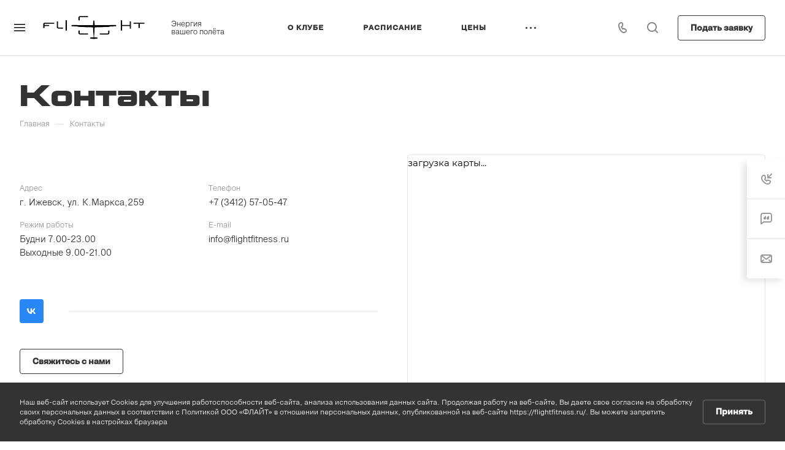

--- FILE ---
content_type: application/javascript
request_url: https://flightfitness.ru/bitrix/cache/js/s1/aspro-allcorp3/page_e6f795f74785fa70f3f5f8880a0eb7f3/page_e6f795f74785fa70f3f5f8880a0eb7f3_v1.js?17624294664884
body_size: 1467
content:

; /* Start:"a:4:{s:4:"full";s:93:"/bitrix/templates/aspro-allcorp3/components/bitrix/news/contacts/script.min.js?16808515992421";s:6:"source";s:74:"/bitrix/templates/aspro-allcorp3/components/bitrix/news/contacts/script.js";s:3:"min";s:78:"/bitrix/templates/aspro-allcorp3/components/bitrix/news/contacts/script.min.js";s:3:"map";s:82:"/bitrix/templates/aspro-allcorp3/components/bitrix/news/contacts/script.min.js.map";}"*/
$(document).ready((function(){$(".contacts__filter-select .dropdown-select .dropdown-select__list-item a").on("click",(function(e){e.preventDefault();var $select=$(this).closest(".dropdown-select");$select.find(".dropdown-select__list-link--current").removeClass("dropdown-select__list-link--current"),$(this).addClass("dropdown-select__list-link--current");var $title=$select.find(".dropdown-select__title");$title.find("span").text($(this).text()),$title.trigger("click");var id=$(this).data("id");if($select.hasClass("city")){var $region=$(this).closest(".contacts__panel-wrapper").find(".dropdown-select.region"),href=$(this).attr("href");if(!id&&$region.length&&($currentRegion=$region.find(".dropdown-select__list-link--current"),$currentRegion.length)){id=$region.find(".dropdown-select__list-link--current").data("id");var href=$region.find(".dropdown-select__list-link--current").attr("href")}var last_id=$select.data("id");id!=(last_id=last_id>0?last_id:0)&&($select.data("id",id),$.ajax({url:href,type:"GET",data:{SECTION_ID:id}}).done((function(html){var ob=BX.processHTML(html);$(".contacts__ajax_items")[0].innerHTML=ob.HTML,BX.ajax.processScripts(ob.SCRIPT)})))}})),$(".contacts__filter-select .dropdown-select.region .dropdown-select__list-item a").on("click",(function(e){e.preventDefault();var id=$(this).data("id"),$city=$(this).closest(".contacts__panel-wrapper").find(".dropdown-select.city");if($city.length){var $emptyCity=$city.find(".dropdown-select__list-item a.empty"),$currentCity=$city.find(".dropdown-select__list-link--current"),$visibleCities=$city.find(".dropdown-select__list-item a[data-parent_id="+id+"]");$city.find(".dropdown-select__list-item a").hide(),$emptyCity.show(),id&&$visibleCities.show();var bOpenCitySelect=id&&$visibleCities.length>1,last_id;bOpenCitySelect||$city.find(".dropdown-select__title").addClass("clicked"),$currentCity.data("parent_id")!=id?1==$visibleCities.length?$visibleCities.first().trigger("click"):$emptyCity.trigger("click"):$currentCity.trigger("click"),bOpenCitySelect||$city.find(".dropdown-select__title").removeClass("clicked")}})),$(".contacts__tabs .tabs .nav-tabs li a").on("click",(function(){$content=$(this).closest(".contacts__row").find(".contacts__tab-content"),"#map"===$(this).attr("href")?$content.addClass("contacts__tab-content--map"):$content.removeClass("contacts__tab-content--map")}))}));
/* End */
;
; /* Start:"a:4:{s:4:"full";s:85:"/bitrix/components/bitrix/map.yandex.view/templates/.default/script.js?16802383421540";s:6:"source";s:70:"/bitrix/components/bitrix/map.yandex.view/templates/.default/script.js";s:3:"min";s:0:"";s:3:"map";s:0:"";}"*/
if (!window.BX_YMapAddPlacemark)
{
	window.BX_YMapAddPlacemark = function(map, arPlacemark)
	{
		if (null == map)
			return false;

		if(!arPlacemark.LAT || !arPlacemark.LON)
			return false;

		var props = {};
		if (null != arPlacemark.TEXT && arPlacemark.TEXT.length > 0)
		{
			var value_view = '';

			if (arPlacemark.TEXT.length > 0)
			{
				var rnpos = arPlacemark.TEXT.indexOf("\n");
				value_view = rnpos <= 0 ? arPlacemark.TEXT : arPlacemark.TEXT.substring(0, rnpos);
			}

			props.balloonContent = arPlacemark.TEXT.replace(/\n/g, '<br />');
			props.hintContent = value_view;
		}

		var obPlacemark = new ymaps.Placemark(
			[arPlacemark.LAT, arPlacemark.LON],
			props,
			{balloonCloseButton: true}
		);

		map.geoObjects.add(obPlacemark);

		return obPlacemark;
	}
}

if (!window.BX_YMapAddPolyline)
{
	window.BX_YMapAddPolyline = function(map, arPolyline)
	{
		if (null == map)
			return false;

		if (null != arPolyline.POINTS && arPolyline.POINTS.length > 1)
		{
			var arPoints = [];
			for (var i = 0, len = arPolyline.POINTS.length; i < len; i++)
			{
				arPoints.push([arPolyline.POINTS[i].LAT, arPolyline.POINTS[i].LON]);
			}
		}
		else
		{
			return false;
		}

		var obParams = {clickable: true};
		if (null != arPolyline.STYLE)
		{
			obParams.strokeColor = arPolyline.STYLE.strokeColor;
			obParams.strokeWidth = arPolyline.STYLE.strokeWidth;
		}
		var obPolyline = new ymaps.Polyline(
			arPoints, {balloonContent: arPolyline.TITLE}, obParams
		);

		map.geoObjects.add(obPolyline);

		return obPolyline;
	}
}
/* End */
;; /* /bitrix/templates/aspro-allcorp3/components/bitrix/news/contacts/script.min.js?16808515992421*/
; /* /bitrix/components/bitrix/map.yandex.view/templates/.default/script.js?16802383421540*/

//# sourceMappingURL=page_e6f795f74785fa70f3f5f8880a0eb7f3.map.js

--- FILE ---
content_type: application/javascript
request_url: https://flightfitness.ru/bitrix/cache/js/s1/aspro-allcorp3/default_e89baf1e090720af888f9905254948a5/default_e89baf1e090720af888f9905254948a5_v1.js?1762413655742
body_size: 630
content:

; /* Start:"a:4:{s:4:"full";s:100:"/bitrix/templates/aspro-allcorp3/components/bitrix/subscribe.edit/footer/script.min.js?1680851599134";s:6:"source";s:82:"/bitrix/templates/aspro-allcorp3/components/bitrix/subscribe.edit/footer/script.js";s:3:"min";s:86:"/bitrix/templates/aspro-allcorp3/components/bitrix/subscribe.edit/footer/script.min.js";s:3:"map";s:90:"/bitrix/templates/aspro-allcorp3/components/bitrix/subscribe.edit/footer/script.min.js.map";}"*/
$(document).ready((function(){$("form.subscribe-form").validate({rules:{EMAIL:{email:!0}}})}));
/* End */
;; /* /bitrix/templates/aspro-allcorp3/components/bitrix/subscribe.edit/footer/script.min.js?1680851599134*/

//# sourceMappingURL=default_e89baf1e090720af888f9905254948a5.map.js